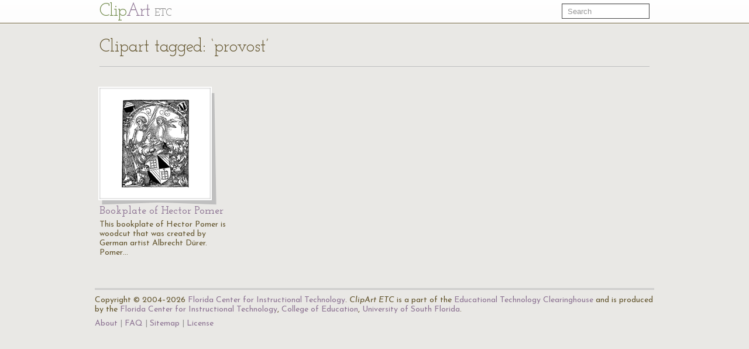

--- FILE ---
content_type: application/javascript; charset=utf-8
request_url: https://etc.usf.edu/clipart/assets/js/compiled.js
body_size: 5654
content:
!function(a){a(function(){a.support.transition=(function(){var c=document.body||document.documentElement,d=c.style,b=d.transition!==undefined||d.WebkitTransition!==undefined||d.MozTransition!==undefined||d.MsTransition!==undefined||d.OTransition!==undefined;return b&&{end:(function(){var e="TransitionEnd";if(a.browser.webkit){e="webkitTransitionEnd"}else{if(a.browser.mozilla){e="transitionend"}else{if(a.browser.opera){e="oTransitionEnd"}}}return e}())}})()})}(window.jQuery);!function(c){var b='[data-dismiss="alert"]',a=function(d){c(d).on("click",b,this.close)};a.prototype={constructor:a,close:function(i){var h=c(this),f=h.attr("data-target"),g;if(!f){f=h.attr("href");f=f&&f.replace(/.*(?=#[^\s]*$)/,"")}g=c(f);g.trigger("close");i&&i.preventDefault();g.length||(g=h.hasClass("alert")?h:h.parent());g.trigger("close").removeClass("in");function d(){g.trigger("closed").remove()}c.support.transition&&g.hasClass("fade")?g.on(c.support.transition.end,d):d()}};c.fn.alert=function(d){return this.each(function(){var f=c(this),e=f.data("alert");if(!e){f.data("alert",(e=new a(this)))}if(typeof d=="string"){e[d].call(f)}})};c.fn.alert.Constructor=a;c(function(){c("body").on("click.alert.data-api",b,a.prototype.close)})}(window.jQuery);!function(e){var a=function(i,h){this.options=h;this.$element=e(i).delegate('[data-dismiss="modal"]',"click.dismiss.modal",e.proxy(this.hide,this))};a.prototype={constructor:a,toggle:function(){return this[!this.isShown?"show":"hide"]()},show:function(){var h=this;if(this.isShown){return}e("body").addClass("modal-open");this.isShown=true;this.$element.trigger("show");d.call(this);c.call(this,function(){var i=e.support.transition&&h.$element.hasClass("fade");!h.$element.parent().length&&h.$element.appendTo(document.body);h.$element.show();if(i){h.$element[0].offsetWidth}h.$element.addClass("in");i?h.$element.one(e.support.transition.end,function(){h.$element.trigger("shown")}):h.$element.trigger("shown")})},hide:function(i){i&&i.preventDefault();if(!this.isShown){return}var h=this;this.isShown=false;e("body").removeClass("modal-open");d.call(this);this.$element.trigger("hide").removeClass("in");e.support.transition&&this.$element.hasClass("fade")?g.call(this):f.call(this)}};function g(){var h=this,i=setTimeout(function(){h.$element.off(e.support.transition.end);f.call(h)},500);this.$element.one(e.support.transition.end,function(){clearTimeout(i);f.call(h)})}function f(h){this.$element.hide().trigger("hidden");c.call(this)}function c(k){var j=this,i=this.$element.hasClass("fade")?"fade":"";if(this.isShown&&this.options.backdrop){var h=e.support.transition&&i;this.$backdrop=e('<div class="modal-backdrop '+i+'" />').appendTo(document.body);if(this.options.backdrop!="static"){this.$backdrop.click(e.proxy(this.hide,this))}if(h){this.$backdrop[0].offsetWidth}this.$backdrop.addClass("in");h?this.$backdrop.one(e.support.transition.end,k):k()}else{if(!this.isShown&&this.$backdrop){this.$backdrop.removeClass("in");e.support.transition&&this.$element.hasClass("fade")?this.$backdrop.one(e.support.transition.end,e.proxy(b,this)):b.call(this)}else{if(k){k()}}}}function b(){this.$backdrop.remove();this.$backdrop=null}function d(){var h=this;if(this.isShown&&this.options.keyboard){e(document).on("keyup.dismiss.modal",function(i){i.which==27&&h.hide()})}else{if(!this.isShown){e(document).off("keyup.dismiss.modal")}}}e.fn.modal=function(h){return this.each(function(){var k=e(this),j=k.data("modal"),i=e.extend({},e.fn.modal.defaults,k.data(),typeof h=="object"&&h);if(!j){k.data("modal",(j=new a(this,i)))}if(typeof h=="string"){j[h]()}else{if(i.show){j.show()}}})};e.fn.modal.defaults={backdrop:true,keyboard:true,show:true};e.fn.modal.Constructor=a;e(function(){e("body").on("click.modal.data-api",'[data-toggle="modal"]',function(l){var k=e(this),i,h=e(k.attr("data-target")||(i=k.attr("href"))&&i.replace(/.*(?=#[^\s]+$)/,"")),j=h.data("modal")?"toggle":e.extend({},h.data(),k.data());l.preventDefault();h.modal(j)})})}(window.jQuery);!function(d){var b='[data-toggle="dropdown"]',a=function(f){var e=d(f).on("click.dropdown.data-api",this.toggle);d("html").on("click.dropdown.data-api",function(){e.parent().removeClass("open")})};a.prototype={constructor:a,toggle:function(j){var i=d(this),f=i.attr("data-target"),h,g;if(!f){f=i.attr("href");f=f&&f.replace(/.*(?=#[^\s]*$)/,"")}h=d(f);h.length||(h=i.parent());g=h.hasClass("open");c();!g&&h.toggleClass("open");return false}};function c(){d(b).parent().removeClass("open")}d.fn.dropdown=function(e){return this.each(function(){var g=d(this),f=g.data("dropdown");if(!f){g.data("dropdown",(f=new a(this)))}if(typeof e=="string"){f[e].call(g)}})};d.fn.dropdown.Constructor=a;d(function(){d("html").on("click.dropdown.data-api",c);d("body").on("click.dropdown.data-api",b,a.prototype.toggle)})}(window.jQuery);!function(b){function a(f,e){var g=b.proxy(this.process,this),c=b(f).is("body")?b(window):b(f),d;this.options=b.extend({},b.fn.scrollspy.defaults,e);this.$scrollElement=c.on("scroll.scroll.data-api",g);this.selector=(this.options.target||((d=b(f).attr("href"))&&d.replace(/.*(?=#[^\s]+$)/,""))||"")+" .nav li > a";this.$body=b("body").on("click.scroll.data-api",this.selector,g);this.refresh();this.process()}a.prototype={constructor:a,refresh:function(){this.targets=this.$body.find(this.selector).map(function(){var c=b(this).attr("href");return/^#\w/.test(c)&&b(c).length?c:null});this.offsets=b.map(this.targets,function(c){return b(c).position().top})},process:function(){var f=this.$scrollElement.scrollTop()+this.options.offset,e=this.offsets,c=this.targets,g=this.activeTarget,d;for(d=e.length;d--;){g!=c[d]&&f>=e[d]&&(!e[d+1]||f<=e[d+1])&&this.activate(c[d])}},activate:function(d){var c;this.activeTarget=d;this.$body.find(this.selector).parent(".active").removeClass("active");c=this.$body.find(this.selector+'[href="'+d+'"]').parent("li").addClass("active");if(c.parent(".dropdown-menu")){c.closest("li.dropdown").addClass("active")}}};b.fn.scrollspy=function(c){return this.each(function(){var f=b(this),e=f.data("scrollspy"),d=typeof c=="object"&&c;if(!e){f.data("scrollspy",(e=new a(this,d)))}if(typeof c=="string"){e[c]()}})};b.fn.scrollspy.Constructor=a;b.fn.scrollspy.defaults={offset:10};b(function(){b('[data-spy="scroll"]').each(function(){var c=b(this);c.scrollspy(c.data())})})}(window.jQuery);!function(b){var a=function(c){this.element=b(c)};a.prototype={constructor:a,show:function(){var g=this.element,e=g.closest("ul:not(.dropdown-menu)"),d=g.attr("data-target"),f,c;if(!d){d=g.attr("href");d=d&&d.replace(/.*(?=#[^\s]*$)/,"")}if(g.parent("li").hasClass("active")){return}f=e.find(".active a").last()[0];g.trigger({type:"show",relatedTarget:f});c=b(d);this.activate(g.parent("li"),e);this.activate(c,c.parent(),function(){g.trigger({type:"shown",relatedTarget:f})})},activate:function(e,d,h){var c=d.find("> .active"),g=h&&b.support.transition&&c.hasClass("fade");function f(){c.removeClass("active").find("> .dropdown-menu > .active").removeClass("active");e.addClass("active");if(g){e[0].offsetWidth;e.addClass("in")}else{e.removeClass("fade")}if(e.parent(".dropdown-menu")){e.closest("li.dropdown").addClass("active")}h&&h()}g?c.one(b.support.transition.end,f):f();c.removeClass("in")}};b.fn.tab=function(c){return this.each(function(){var e=b(this),d=e.data("tab");if(!d){e.data("tab",(d=new a(this)))}if(typeof c=="string"){d[c]()}})};b.fn.tab.Constructor=a;b(function(){b("body").on("click.tab.data-api",'[data-toggle="tab"], [data-toggle="pill"]',function(c){c.preventDefault();b(this).tab("show")})})}(window.jQuery);!function(b){var a=function(d,c){this.init("tooltip",d,c)};a.prototype={constructor:a,init:function(f,e,d){var g,c;this.type=f;this.$element=b(e);this.options=this.getOptions(d);this.enabled=true;if(this.options.trigger!="manual"){g=this.options.trigger=="hover"?"mouseenter":"focus";c=this.options.trigger=="hover"?"mouseleave":"blur";this.$element.on(g,this.options.selector,b.proxy(this.enter,this));this.$element.on(c,this.options.selector,b.proxy(this.leave,this))}this.options.selector?(this._options=b.extend({},this.options,{trigger:"manual",selector:""})):this.fixTitle()},getOptions:function(c){c=b.extend({},b.fn[this.type].defaults,c,this.$element.data());if(c.delay&&typeof c.delay=="number"){c.delay={show:c.delay,hide:c.delay}}return c},enter:function(d){var c=b(d.currentTarget)[this.type](this._options).data(this.type);if(!c.options.delay||!c.options.delay.show){c.show()}else{c.hoverState="in";setTimeout(function(){if(c.hoverState=="in"){c.show()}},c.options.delay.show)}},leave:function(d){var c=b(d.currentTarget)[this.type](this._options).data(this.type);if(!c.options.delay||!c.options.delay.hide){c.hide()}else{c.hoverState="out";setTimeout(function(){if(c.hoverState=="out"){c.hide()}},c.options.delay.hide)}},show:function(){var g,c,i,e,h,d,f;if(this.hasContent()&&this.enabled){g=this.tip();this.setContent();if(this.options.animation){g.addClass("fade")}d=typeof this.options.placement=="function"?this.options.placement.call(this,g[0],this.$element[0]):this.options.placement;c=/in/.test(d);g.remove().css({top:0,left:0,display:"block"}).appendTo(c?this.$element:document.body);i=this.getPosition(c);e=g[0].offsetWidth;h=g[0].offsetHeight;switch(c?d.split(" ")[1]:d){case"bottom":f={top:i.top+i.height,left:i.left+i.width/2-e/2};break;case"top":f={top:i.top-h,left:i.left+i.width/2-e/2};break;case"left":f={top:i.top+i.height/2-h/2,left:i.left-e};break;case"right":f={top:i.top+i.height/2-h/2,left:i.left+i.width};break}g.css(f).addClass(d).addClass("in")}},setContent:function(){var c=this.tip();c.find(".tooltip-inner").html(this.getTitle());c.removeClass("fade in top bottom left right")},hide:function(){var c=this,d=this.tip();d.removeClass("in");function e(){var f=setTimeout(function(){d.off(b.support.transition.end).remove()},500);d.one(b.support.transition.end,function(){clearTimeout(f);d.remove()})}b.support.transition&&this.$tip.hasClass("fade")?e():d.remove()},fixTitle:function(){var c=this.$element;if(c.attr("title")||typeof(c.attr("data-original-title"))!="string"){c.attr("data-original-title",c.attr("title")||"").removeAttr("title")}},hasContent:function(){return this.getTitle()},getPosition:function(c){return b.extend({},(c?{top:0,left:0}:this.$element.offset()),{width:this.$element[0].offsetWidth,height:this.$element[0].offsetHeight})},getTitle:function(){var e,c=this.$element,d=this.options;e=c.attr("data-original-title")||(typeof d.title=="function"?d.title.call(c[0]):d.title);e=(e||"").toString().replace(/(^\s*|\s*$)/,"");return e},tip:function(){return this.$tip=this.$tip||b(this.options.template)},validate:function(){if(!this.$element[0].parentNode){this.hide();this.$element=null;this.options=null}},enable:function(){this.enabled=true},disable:function(){this.enabled=false},toggleEnabled:function(){this.enabled=!this.enabled},toggle:function(){this[this.tip().hasClass("in")?"hide":"show"]()}};b.fn.tooltip=function(c){return this.each(function(){var f=b(this),e=f.data("tooltip"),d=typeof c=="object"&&c;if(!e){f.data("tooltip",(e=new a(this,d)))}if(typeof c=="string"){e[c]()}})};b.fn.tooltip.Constructor=a;b.fn.tooltip.defaults={animation:true,delay:0,selector:false,placement:"top",trigger:"hover",title:"",template:'<div class="tooltip"><div class="tooltip-arrow"></div><div class="tooltip-inner"></div></div>'}}(window.jQuery);!function(b){var a=function(d,c){this.init("popover",d,c)};a.prototype=b.extend({},b.fn.tooltip.Constructor.prototype,{constructor:a,setContent:function(){var e=this.tip(),d=this.getTitle(),c=this.getContent();e.find(".popover-title")[b.type(d)=="object"?"append":"html"](d);e.find(".popover-content > *")[b.type(c)=="object"?"append":"html"](c);e.removeClass("fade top bottom left right in")},hasContent:function(){return this.getTitle()||this.getContent()},getContent:function(){var d,c=this.$element,e=this.options;d=c.attr("data-content")||(typeof e.content=="function"?e.content.call(c[0]):e.content);d=d.toString().replace(/(^\s*|\s*$)/,"");return d},tip:function(){if(!this.$tip){this.$tip=b(this.options.template)}return this.$tip}});b.fn.popover=function(c){return this.each(function(){var f=b(this),e=f.data("popover"),d=typeof c=="object"&&c;if(!e){f.data("popover",(e=new a(this,d)))}if(typeof c=="string"){e[c]()}})};b.fn.popover.Constructor=a;b.fn.popover.defaults=b.extend({},b.fn.tooltip.defaults,{placement:"right",content:"",template:'<div class="popover"><div class="arrow"></div><div class="popover-inner"><h3 class="popover-title"></h3><div class="popover-content"><p></p></div></div></div>'})}(window.jQuery);!function(b){var a=function(d,c){this.$element=b(d);this.options=b.extend({},b.fn.button.defaults,c)};a.prototype={constructor:a,setState:function(f){var h="disabled",c=this.$element,e=c.data(),g=c.is("input")?"val":"html";f=f+"Text";e.resetText||c.data("resetText",c[g]());c[g](e[f]||this.options[f]);setTimeout(function(){f=="loadingText"?c.addClass(h).attr(h,h):c.removeClass(h).removeAttr(h)},0)},toggle:function(){var c=this.$element.parent('[data-toggle="buttons-radio"]');c&&c.find(".active").removeClass("active");this.$element.toggleClass("active")}};b.fn.button=function(c){return this.each(function(){var f=b(this),e=f.data("button"),d=typeof c=="object"&&c;if(!e){f.data("button",(e=new a(this,d)))}if(c=="toggle"){e.toggle()}else{if(c){e.setState(c)}}})};b.fn.button.defaults={loadingText:"loading..."};b.fn.button.Constructor=a;b(function(){b("body").on("click.button.data-api","[data-toggle^=button]",function(d){var c=b(d.target);if(!c.hasClass("btn")){c=c.closest(".btn")}c.button("toggle")})})}(window.jQuery);!function(a){var b=function(d,c){this.$element=a(d);this.options=a.extend({},a.fn.collapse.defaults,c);if(this.options.parent){this.$parent=a(this.options.parent)}this.options.toggle&&this.toggle()};b.prototype={constructor:b,dimension:function(){var c=this.$element.hasClass("width");return c?"width":"height"},show:function(){var f=this.dimension(),c=a.camelCase(["scroll",f].join("-")),e=this.$parent&&this.$parent.find(".in"),d;if(e&&e.length){d=e.data("collapse");e.collapse("hide");d||e.data("collapse",null)}this.$element[f](0);this.transition("addClass","show","shown");this.$element[f](this.$element[0][c])},hide:function(){var c=this.dimension();this.reset(this.$element[c]());this.transition("removeClass","hide","hidden");this.$element[c](0)},reset:function(c){var d=this.dimension();this.$element.removeClass("collapse")[d](c||"auto")[0].offsetWidth;this.$element[c?"addClass":"removeClass"]("collapse");return this},transition:function(g,d,e){var f=this,c=function(){if(d=="show"){f.reset()}f.$element.trigger(e)};this.$element.trigger(d)[g]("in");a.support.transition&&this.$element.hasClass("collapse")?this.$element.one(a.support.transition.end,c):c()},toggle:function(){this[this.$element.hasClass("in")?"hide":"show"]()}};a.fn.collapse=function(c){return this.each(function(){var f=a(this),e=f.data("collapse"),d=typeof c=="object"&&c;if(!e){f.data("collapse",(e=new b(this,d)))}if(typeof c=="string"){e[c]()}})};a.fn.collapse.defaults={toggle:true};a.fn.collapse.Constructor=b;a(function(){a("body").on("click.collapse.data-api","[data-toggle=collapse]",function(h){var g=a(this),c,f=g.attr("data-target")||h.preventDefault()||(c=g.attr("href"))&&c.replace(/.*(?=#[^\s]+$)/,""),d=a(f).data("collapse")?"toggle":g.data();a(f).collapse(d)})})}(window.jQuery);!function(a){var b=function(d,c){this.$element=a(d);this.options=a.extend({},a.fn.carousel.defaults,c);this.options.slide&&this.slide(this.options.slide);this.options.pause=="hover"&&this.$element.on("mouseenter",a.proxy(this.pause,this)).on("mouseleave",a.proxy(this.cycle,this))};b.prototype={cycle:function(){this.interval=setInterval(a.proxy(this.next,this),this.options.interval);return this},to:function(g){var c=this.$element.find(".active"),d=c.parent().children(),e=d.index(c),f=this;if(g>(d.length-1)||g<0){return}if(this.sliding){return this.$element.one("slid",function(){f.to(g)})}if(e==g){return this.pause().cycle()}return this.slide(g>e?"next":"prev",a(d[g]))},pause:function(){clearInterval(this.interval);this.interval=null;return this},next:function(){if(this.sliding){return}return this.slide("next")},prev:function(){if(this.sliding){return}return this.slide("prev")},slide:function(f,e){var c=this.$element.find(".active"),d=e||c[f](),j=this.interval,h=f=="next"?"left":"right",i=f=="next"?"first":"last",g=this;this.sliding=true;j&&this.pause();d=d.length?d:this.$element.find(".item")[i]();if(d.hasClass("active")){return}if(!a.support.transition&&this.$element.hasClass("slide")){this.$element.trigger("slide");c.removeClass("active");d.addClass("active");this.sliding=false;this.$element.trigger("slid")}else{d.addClass(f);d[0].offsetWidth;c.addClass(h);d.addClass(h);this.$element.trigger("slide");this.$element.one(a.support.transition.end,function(){d.removeClass([f,h].join(" ")).addClass("active");c.removeClass(["active",h].join(" "));g.sliding=false;setTimeout(function(){g.$element.trigger("slid")},0)})}j&&this.cycle();return this}};a.fn.carousel=function(c){return this.each(function(){var f=a(this),e=f.data("carousel"),d=typeof c=="object"&&c;if(!e){f.data("carousel",(e=new b(this,d)))}if(typeof c=="number"){e.to(c)}else{if(typeof c=="string"||(c=d.slide)){e[c]()}else{e.cycle()}}})};a.fn.carousel.defaults={interval:5000,pause:"hover"};a.fn.carousel.Constructor=b;a(function(){a("body").on("click.carousel.data-api","[data-slide]",function(h){var g=a(this),d,c=a(g.attr("data-target")||(d=g.attr("href"))&&d.replace(/.*(?=#[^\s]+$)/,"")),f=!c.data("modal")&&a.extend({},c.data(),g.data());c.carousel(f);h.preventDefault()})})}(window.jQuery);!function(a){var b=function(d,c){this.$element=a(d);this.options=a.extend({},a.fn.typeahead.defaults,c);this.matcher=this.options.matcher||this.matcher;this.sorter=this.options.sorter||this.sorter;this.highlighter=this.options.highlighter||this.highlighter;this.$menu=a(this.options.menu).appendTo("body");this.source=this.options.source;this.shown=false;this.listen()};b.prototype={constructor:b,select:function(){var c=this.$menu.find(".active").attr("data-value");this.$element.val(c);this.$element.change();return this.hide()},show:function(){var c=a.extend({},this.$element.offset(),{height:this.$element[0].offsetHeight});this.$menu.css({top:c.top+c.height,left:c.left});this.$menu.show();this.shown=true;return this},hide:function(){this.$menu.hide();this.shown=false;return this},lookup:function(e){var d=this,c,f;this.query=this.$element.val();if(!this.query){return this.shown?this.hide():this}c=a.grep(this.source,function(g){if(d.matcher(g)){return g}});c=this.sorter(c);if(!c.length){return this.shown?this.hide():this}return this.render(c.slice(0,this.options.items)).show()},matcher:function(c){return ~c.toLowerCase().indexOf(this.query.toLowerCase())},sorter:function(e){var f=[],d=[],c=[],g;while(g=e.shift()){if(!g.toLowerCase().indexOf(this.query.toLowerCase())){f.push(g)}else{if(~g.indexOf(this.query)){d.push(g)}else{c.push(g)}}}return f.concat(d,c)},highlighter:function(c){return c.replace(new RegExp("("+this.query+")","ig"),function(d,e){return"<strong>"+e+"</strong>"})},render:function(c){var d=this;c=a(c).map(function(e,f){e=a(d.options.item).attr("data-value",f);e.find("a").html(d.highlighter(f));return e[0]});c.first().addClass("active");this.$menu.html(c);return this},next:function(d){var e=this.$menu.find(".active").removeClass("active"),c=e.next();if(!c.length){c=a(this.$menu.find("li")[0])}c.addClass("active")},prev:function(d){var e=this.$menu.find(".active").removeClass("active"),c=e.prev();if(!c.length){c=this.$menu.find("li").last()}c.addClass("active")},listen:function(){this.$element.on("blur",a.proxy(this.blur,this)).on("keypress",a.proxy(this.keypress,this)).on("keyup",a.proxy(this.keyup,this));if(a.browser.webkit||a.browser.msie){this.$element.on("keydown",a.proxy(this.keypress,this))}this.$menu.on("click",a.proxy(this.click,this)).on("mouseenter","li",a.proxy(this.mouseenter,this))},keyup:function(c){switch(c.keyCode){case 40:case 38:break;case 9:case 13:if(!this.shown){return}this.select();break;case 27:if(!this.shown){return}this.hide();break;default:this.lookup()}c.stopPropagation();c.preventDefault()},keypress:function(c){if(!this.shown){return}switch(c.keyCode){case 9:case 13:case 27:c.preventDefault();break;case 38:c.preventDefault();this.prev();break;case 40:c.preventDefault();this.next();break}c.stopPropagation()},blur:function(d){var c=this;setTimeout(function(){c.hide()},150)},click:function(c){c.stopPropagation();c.preventDefault();this.select()},mouseenter:function(c){this.$menu.find(".active").removeClass("active");a(c.currentTarget).addClass("active")}};a.fn.typeahead=function(c){return this.each(function(){var f=a(this),e=f.data("typeahead"),d=typeof c=="object"&&c;if(!e){f.data("typeahead",(e=new b(this,d)))}if(typeof c=="string"){e[c]()}})};a.fn.typeahead.defaults={source:[],items:8,menu:'<ul class="typeahead dropdown-menu"></ul>',item:'<li><a href="#"></a></li>'};a.fn.typeahead.Constructor=b;a(function(){a("body").on("focus.typeahead.data-api",'[data-provide="typeahead"]',function(d){var c=a(this);if(c.data("typeahead")){return}d.preventDefault();c.typeahead(c.data())})})}(window.jQuery);